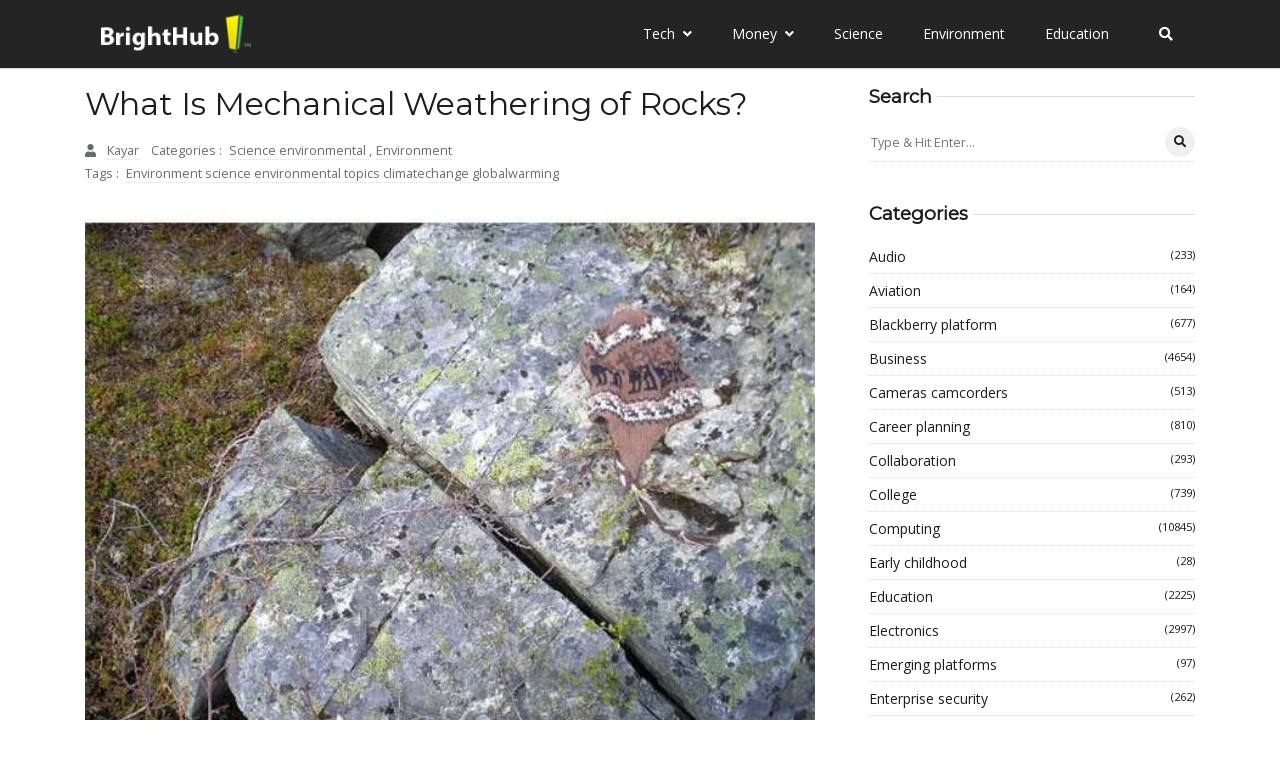

--- FILE ---
content_type: text/javascript
request_url: https://www.brighthub.com/humix/inline_embed
body_size: 7237
content:
var ezS = document.createElement("link");ezS.rel="stylesheet";ezS.type="text/css";ezS.href="//go.ezodn.com/ezvideo/ezvideojscss.css?cb=185";document.head.appendChild(ezS);
var ezS = document.createElement("link");ezS.rel="stylesheet";ezS.type="text/css";ezS.href="//go.ezodn.com/ezvideo/ezvideocustomcss.css?cb=415465-0-185";document.head.appendChild(ezS);
window.ezVideo = {"appendFloatAfterAd":false,"language":"en","titleString":"","titleOption":"","autoEnableCaptions":false}
var ezS = document.createElement("script");ezS.src="//vjs.zencdn.net/vttjs/0.14.1/vtt.min.js";document.head.appendChild(ezS);
(function(){
		const frag = document.createRange().createContextualFragment('\u003Cscript type\u003D\"application/ld+json\"\u003E\u000A{\u000A  \"@context\": \"https://schema.org\",\u000A  \"@type\": \"VideoObject\",\u000A  \"potentialAction\": {\u000A    \"@type\": \"SeekToAction\",\u000A    \"target\": \"https://brighthub.com/openvideo/v/the-causes-of-smelly-feet-bacteria-and-sweaty-smelly-feet?t\u003D{seek_to_second_number}\",\u000A    \"startOffset-input\": \"required name\u003Dseek_to_second_number\"\u000A  },\u000A  \"name\": \"The Causes of Smelly Feet: Bacteria and Sweaty Smelly Feet\",\u000A  \"description\": \" The causes of smelly feet are the bacteria on your feet. They have a feeding frenzy when you sweat. Find out more about what causes foot odor and read about some smelly feet remedies.\",\u000A  \"thumbnailUrl\": \"https://video-meta.open.video/poster/stLlurKDlxdbrrDq/stLlurKDlxdbrrDq_upload_t1692137953-BfqOpt.jpg\",\u000A  \"uploadDate\": \"2023-03-27T03:01:14+00:00\",\u000A  \"duration\": \"PT0H2M41S\",\u000A  \"contentUrl\": \"https://streaming.open.video/contents/stLlurKDlxdbrrDq/1679886163/index.m3u8\",\u000A  \"embedUrl\": \"https://open.video/embed?contentId\u003Da2228083887b201c26bbffe9c2004ecb54a5126a1b1609f19c0fd5dc192ac730\",\u000A  \"url\": \"https://brighthub.com/openvideo/v/the-causes-of-smelly-feet-bacteria-and-sweaty-smelly-feet\"\u000A}\u000A\u003C/script\u003E');
		document.body.appendChild(frag);
	}());
(function() {
		let ezInstream = {"prebidBidders":[{"bidder":"amx","params":{"tagid":"ZXpvaWMuY29tLXJvbi12aWRlbw"},"ssid":"11290"},{"bidder":"criteo","params":{"networkId":7987,"pubid":"101496","video":{"playbackmethod":[2,6]}},"ssid":"10050"},{"bidder":"medianet","params":{"cid":"8CUBCB617","crid":"358025426"},"ssid":"11307"},{"bidder":"onetag","params":{"pubId":"62499636face9dc"},"ssid":"11291"},{"bidder":"openx","params":{"delDomain":"ezoic-d.openx.net","unit":"560605963"},"ssid":"10015"},{"bidder":"pubmatic","params":{"adSlot":"Ezoic_default_video","publisherId":"156983"},"ssid":"10061"},{"bidder":"rubicon","params":{"accountId":21150,"siteId":269072,"video":{"language":"en","size_id":201},"zoneId":3326304},"ssid":"10063"},{"bidder":"sharethrough","params":{"pkey":"VS3UMr0vpcy8VVHMnE84eAvj"},"ssid":"11309"},{"bidder":"smartadserver","params":{"formatId":117670,"networkId":4503,"pageId":1696160,"siteId":557984},"ssid":"11335"},{"bidder":"ttd","params":{"publisherId":"651551ace59d80bd9261d05cfed5bb84","supplySourceId":"ezoic"},"ssid":"11384"},{"bidder":"vidazoo","params":{"cId":"652646d136d29ed957788c6d","pId":"59ac17c192832d0011283fe3"},"ssid":"11372"},{"bidder":"yieldmo","params":{"placementId":"3159086761833865258"},"ssid":"11315"},{"bidder":"33across_i_s2s","params":{"productId":"instream","siteId":"bQuJay49ur74klrkHcnnVW"},"ssid":"11321"},{"bidder":"adyoulike_i_s2s","params":{"placement":"b74dd1bf884ad15f7dc6fca53449c2db"},"ssid":"11314"},{"bidder":"amx_i_s2s","params":{"tagid":"JreGFOmAO"},"ssid":"11290"},{"bidder":"cadent_aperture_mx_i_s2s","params":{"tagid":"178315"},"ssid":"11389"},{"bidder":"criteo_i_s2s","params":{"networkId":12274,"pubid":"104211","video":{"playbackmethod":[2,6]}},"ssid":"10050"},{"bidder":"gumgum_i_s2s","params":{"zone":"xw4fad9t"},"ssid":"10079"},{"bidder":"medianet_i_s2s","params":{"cid":"8CUPV1T76","crid":"578781359"},"ssid":"11307"},{"bidder":"onetag_i_s2s","params":{"pubId":"62499636face9dc"},"ssid":"11291"},{"bidder":"openx_i_s2s","params":{"delDomain":"ezoic-d.openx.net","unit":"559783386"},"ssid":"10015"},{"bidder":"pubmatic_i_s2s","params":{"adSlot":"Ezoic_default_video","publisherId":"156983"},"ssid":"10061"},{"bidder":"rubicon_i_s2s","params":{"accountId":21150,"siteId":421616,"video":{"language":"en","size_id":201},"zoneId":2495262},"ssid":"10063"},{"bidder":"sharethrough_i_s2s","params":{"pkey":"kgPoDCWJ3LoAt80X9hF5eRLi"},"ssid":"11309"},{"bidder":"smartadserver_i_s2s","params":{"formatId":117670,"networkId":4503,"pageId":1696160,"siteId":557984},"ssid":"11335"},{"bidder":"sonobi_i_s2s","params":{"TagID":"86985611032ca7924a34"},"ssid":"10048"},{"bidder":"sovrn_i_s2s","params":{"tagid":"1263646"},"ssid":"10017"},{"bidder":"triplelift_i_s2s","params":{"inventoryCode":"ezoic_RON_instream_PbS2S"},"ssid":"11296"},{"bidder":"unruly_i_s2s","params":{"siteId":235071},"ssid":"10097"},{"bidder":"vidazoo_i_s2s","params":{"cId":"68415a84f0bd2a2f4a824fae","pId":"59ac17c192832d0011283fe3"},"ssid":"11372"}],"apsSlot":{"slotID":"instream_desktop_na_Video","divID":"","slotName":"","mediaType":"video","sizes":[[400,300],[640,390],[390,640],[320,480],[480,320],[400,225],[640,360],[768,1024],[1024,768],[640,480]],"slotParams":{}},"allApsSlots":[{"Slot":{"slotID":"AccompanyingContent_640x360v_5-60seconds_Off_NoSkip","divID":"","slotName":"","mediaType":"video","sizes":[[400,300],[640,390],[390,640],[320,480],[480,320],[400,225],[640,360],[768,1024],[1024,768],[640,480]],"slotParams":{}},"Duration":60},{"Slot":{"slotID":"AccompanyingContent_640x360v_5-60seconds_Off_Skip","divID":"","slotName":"","mediaType":"video","sizes":[[400,300],[640,390],[390,640],[320,480],[480,320],[400,225],[640,360],[768,1024],[1024,768],[640,480]],"slotParams":{}},"Duration":60},{"Slot":{"slotID":"AccompanyingContent_640x360v_5-30seconds_Off_NoSkip","divID":"","slotName":"","mediaType":"video","sizes":[[400,300],[640,390],[390,640],[320,480],[480,320],[400,225],[640,360],[768,1024],[1024,768],[640,480]],"slotParams":{}},"Duration":30},{"Slot":{"slotID":"AccompanyingContent_640x360v_5-30seconds_Off_Skip","divID":"","slotName":"","mediaType":"video","sizes":[[400,300],[640,390],[390,640],[320,480],[480,320],[400,225],[640,360],[768,1024],[1024,768],[640,480]],"slotParams":{}},"Duration":30},{"Slot":{"slotID":"AccompanyingContent_640x360v_5-15seconds_Off_NoSkip","divID":"","slotName":"","mediaType":"video","sizes":[[400,300],[640,390],[390,640],[320,480],[480,320],[400,225],[640,360],[768,1024],[1024,768],[640,480]],"slotParams":{}},"Duration":15},{"Slot":{"slotID":"AccompanyingContent_640x360v_5-15seconds_Off_Skip","divID":"","slotName":"","mediaType":"video","sizes":[[400,300],[640,390],[390,640],[320,480],[480,320],[400,225],[640,360],[768,1024],[1024,768],[640,480]],"slotParams":{}},"Duration":15},{"Slot":{"slotID":"instream_desktop_na_Video","divID":"","slotName":"","mediaType":"video","sizes":[[400,300],[640,390],[390,640],[320,480],[480,320],[400,225],[640,360],[768,1024],[1024,768],[640,480]],"slotParams":{}},"Duration":30}],"genericInstream":false,"UnfilledCnt":0,"AllowPreviousBidToSetBidFloor":false,"PreferPrebidOverAmzn":false,"DoNotPassBidFloorToPreBid":false,"bidCacheThreshold":-1,"rampUp":true,"IsEzDfpAccount":true,"EnableVideoDeals":false,"monetizationApproval":{"DomainId":415465,"Domain":"brighthub.com","HumixChannelId":26686,"HasGoogleEntry":true,"HDMApproved":false,"MCMApproved":true},"SelectivelyIncrementUnfilledCount":false,"BlockBidderAfterBadAd":true,"useNewVideoStartingFloor":false,"addHBUnderFloor":false,"dvama":false,"dgeb":false,"vatc":{"at":"INSTREAM","fs":"UNIFORM","mpw":200,"itopf":false,"bcds":"r","bcdsds":"d","bcd":{"ad_type":"INSTREAM","data":{"domain_id":415465,"country":"US","form_factor":1,"impressions":1013,"share_ge7":0.501481,"bucket":"bid-rich","avg_depth":5.74926,"p75_depth":11,"share_ge5":0.536032,"share_ge9":0.470879},"is_domain":true,"loaded_at":"2026-01-20T03:37:05.575078891-08:00"}},"totalVideoDuration":0,"totalAdsPlaybackDuration":0};
		if (typeof __ezInstream !== "undefined" && __ezInstream.breaks) {
			__ezInstream.breaks = __ezInstream.breaks.concat(ezInstream.breaks);
		} else {
			window.__ezInstream = ezInstream;
		}
	})();
var EmbedExclusionEvaluated = 'exempt'; var EzoicMagicPlayerExclusionSelectors = ["nav","blockquote","table","#ez-toc-container","#ez-cookie-dialog",".entry-summary",".excerpt",".humix-off","#toc-container",".entry-actions",".ez-video-wrap"];var EzoicMagicPlayerInclusionSelectors = [];var EzoicPreferredLocation = '1';

			window.humixFirstVideoLoaded = true
			window.dispatchEvent(new CustomEvent('humixFirstVideoLoaded'));
		
window.ezVideoIframe=false;window.renderEzoicVideoContentCBs=window.renderEzoicVideoContentCBs||[];window.renderEzoicVideoContentCBs.push(function(){let videoObjects=[{"PlayerId":"ez-4999","VideoContentId":"a2228083887b201c26bbffe9c2004ecb54a5126a1b1609f19c0fd5dc192ac730","VideoPlaylistSelectionId":0,"VideoPlaylistId":1,"VideoTitle":"The Causes of Smelly Feet: Bacteria and Sweaty Smelly Feet","VideoDescription":" The causes of smelly feet are the bacteria on your feet. They have a feeding frenzy when you sweat. Find out more about what causes foot odor and read about some smelly feet remedies.","VideoChapters":{"Chapters":null,"StartTimes":null,"EndTimes":null},"VideoLinksSrc":"","VideoSrcURL":"https://streaming.open.video/contents/stLlurKDlxdbrrDq/1679886163/index.m3u8","VideoDurationMs":160994,"DeviceTypeFlag":14,"FloatFlag":14,"FloatPosition":1,"IsAutoPlay":true,"IsLoop":false,"IsLiveStreaming":false,"OutstreamEnabled":false,"ShouldConsiderDocVisibility":true,"ShouldPauseAds":true,"AdUnit":"","ImpressionId":0,"VideoStartTime":0,"IsStartTimeEnabled":0,"IsKeyMoment":false,"PublisherVideoContentShare":{"DomainIdOwner":415465,"DomainIdShare":415465,"DomainIdHost":415465,"VideoContentId":"a2228083887b201c26bbffe9c2004ecb54a5126a1b1609f19c0fd5dc192ac730","LoadError":"[MagicPlayerPlaylist:0]","IsEzoicOwnedVideo":false,"IsGenericInstream":false,"IsOutstream":false,"IsGPTOutstream":false},"VideoUploadSource":"video-production","IsVertical":false,"IsPreferred":false,"ShowControls":false,"IsSharedEmbed":false,"ShortenId":"4qrIYisH4df","Preview":false,"PlaylistHumixId":"","VideoSelection":10,"MagicPlaceholderType":1,"MagicHTML":"\u003cdiv id=ez-video-wrap-ez-4998 class=ez-video-wrap style=\"align-self: stretch;\"\u003e\u003cdiv class=\"ez-video-center ez-playlist-vertical\"\u003e\u003cdiv class=\"ez-video-content-wrap ez-playlist-vertical ez-rounded-border\"\u003e\u003cdiv id=ez-video-wrap-ez-4999 class=\"ez-video-wrap ez-video-magic\" style=\"align-self: stretch;\"\u003e\u003cdiv class=ez-video-magic-row\u003e\u003col class=\"ez-video-magic-list ez-playlist-vertical\"\u003e\u003cli class=\"ez-video-magic-item ez-video-magic-autoplayer\"\u003e\u003cdiv id=floating-placeholder-ez-4999 class=floating-placeholder style=\"display: none;\"\u003e\u003cdiv id=floating-placeholder-sizer-ez-4999 class=floating-placeholder-sizer\u003e\u003cpicture class=\"video-js vjs-playlist-thumbnail\"\u003e\u003cimg id=floating-placeholder-thumbnail alt loading=lazy nopin=nopin\u003e\u003c/picture\u003e\u003c/div\u003e\u003c/div\u003e\u003cdiv id=ez-video-container-ez-4999 class=\"ez-video-container ez-video-magic-redesign ez-responsive ez-float-right\" style=\"flex-wrap: wrap;\"\u003e\u003cdiv class=ez-video-ez-stuck-bar id=ez-video-ez-stuck-bar-ez-4999\u003e\u003cdiv class=\"ez-video-ez-stuck-close ez-simple-close\" id=ez-video-ez-stuck-close-ez-4999 style=\"font-size: 16px !important; text-shadow: none !important; color: #000 !important; font-family: system-ui !important; background-color: rgba(255,255,255,0.5) !important; border-radius: 50% !important; text-align: center !important;\"\u003ex\u003c/div\u003e\u003c/div\u003e\u003cvideo id=ez-video-ez-4999 class=\"video-js ez-vid-placeholder\" controls preload=metadata\u003e\u003cp class=vjs-no-js\u003ePlease enable JavaScript\u003c/p\u003e\u003c/video\u003e\u003cdiv class=ez-vid-preview id=ez-vid-preview-ez-4999\u003e\u003c/div\u003e\u003cdiv id=lds-ring-ez-4999 class=lds-ring\u003e\u003cdiv\u003e\u003c/div\u003e\u003cdiv\u003e\u003c/div\u003e\u003cdiv\u003e\u003c/div\u003e\u003cdiv\u003e\u003c/div\u003e\u003c/div\u003e\u003c/div\u003e\u003cli class=\"ez-video-magic-item ez-video-magic-playlist\"\u003e\u003cdiv id=ez-video-playlist-ez-4998 class=vjs-playlist\u003e\u003c/div\u003e\u003c/ol\u003e\u003c/div\u003e\u003c/div\u003e\u003cdiv id=floating-placeholder-ez-4998 class=floating-placeholder style=\"display: none;\"\u003e\u003cdiv id=floating-placeholder-sizer-ez-4998 class=floating-placeholder-sizer\u003e\u003cpicture class=\"video-js vjs-playlist-thumbnail\"\u003e\u003cimg id=floating-placeholder-thumbnail alt loading=lazy nopin=nopin\u003e\u003c/picture\u003e\u003c/div\u003e\u003c/div\u003e\u003cdiv id=ez-video-container-ez-4998 class=\"ez-video-container ez-video-magic-redesign ez-responsive ez-float-right\" style=\"flex-wrap: wrap; width: 640px;transition: width 0.25s ease 0s;\"\u003e\u003cdiv class=ez-video-ez-stuck-bar id=ez-video-ez-stuck-bar-ez-4998\u003e\u003cdiv class=\"ez-video-ez-stuck-close ez-simple-close\" id=ez-video-ez-stuck-close-ez-4998 style=\"font-size: 16px !important; text-shadow: none !important; color: #000 !important; font-family: system-ui !important; background-color: rgba(255,255,255,0.5) !important; border-radius: 50% !important; text-align: center !important;\"\u003ex\u003c/div\u003e\u003c/div\u003e\u003cvideo id=ez-video-ez-4998 class=\"video-js ez-vid-placeholder vjs-16-9\" controls preload=metadata\u003e\u003cp class=vjs-no-js\u003ePlease enable JavaScript\u003c/p\u003e\u003c/video\u003e\u003cdiv class=keymoment-container id=keymoment-play style=\"display: none;\"\u003e\u003cspan id=play-button-container class=play-button-container-active\u003e\u003cspan class=\"keymoment-play-btn play-button-before\"\u003e\u003c/span\u003e\u003cspan class=\"keymoment-play-btn play-button-after\"\u003e\u003c/span\u003e\u003c/span\u003e\u003c/div\u003e\u003cdiv class=\"keymoment-container rewind\" id=keymoment-rewind style=\"display: none;\"\u003e\u003cdiv id=keymoment-rewind-box class=rotate\u003e\u003cspan class=\"keymoment-arrow arrow-two double-arrow-icon\"\u003e\u003c/span\u003e\u003cspan class=\"keymoment-arrow arrow-one double-arrow-icon\"\u003e\u003c/span\u003e\u003c/div\u003e\u003c/div\u003e\u003cdiv class=\"keymoment-container forward\" id=keymoment-forward style=\"display: none;\"\u003e\u003cdiv id=keymoment-forward-box\u003e\u003cspan class=\"keymoment-arrow arrow-two double-arrow-icon\"\u003e\u003c/span\u003e\u003cspan class=\"keymoment-arrow arrow-one double-arrow-icon\"\u003e\u003c/span\u003e\u003c/div\u003e\u003c/div\u003e\u003cdiv id=vignette-overlay\u003e\u003c/div\u003e\u003cdiv id=vignette-top-card class=vignette-top-card\u003e\u003cdiv class=vignette-top-channel\u003e\u003ca class=top-channel-logo target=_blank role=link aria-label=\"channel logo\" style='background-image: url(\"https://video-meta.humix.com/logo/26686/default_channel_img.png\");'\u003e\u003c/a\u003e\u003c/div\u003e\u003cdiv class=\"vignette-top-title top-enable-channel-logo\"\u003e\u003cdiv class=\"vignette-top-title-text vignette-magic-player\"\u003e\u003ca class=vignette-top-title-link id=vignette-top-title-link-ez-4998 target=_blank tabindex=0 href=https://brighthub.com/openvideo/v/the-causes-of-smelly-feet-bacteria-and-sweaty-smelly-feet\u003eThe Causes of Smelly Feet: Bacteria and Sweaty Smelly Feet\u003c/a\u003e\u003c/div\u003e\u003c/div\u003e\u003cdiv class=vignette-top-share\u003e\u003cbutton class=vignette-top-button type=button title=share id=vignette-top-button\u003e\u003cdiv class=top-button-icon\u003e\u003csvg height=\"100%\" version=\"1.1\" viewBox=\"0 0 36 36\" width=\"100%\"\u003e\n                                        \u003cuse class=\"svg-shadow\" xlink:href=\"#share-icon\"\u003e\u003c/use\u003e\n                                        \u003cpath class=\"svg-fill\" d=\"m 20.20,14.19 0,-4.45 7.79,7.79 -7.79,7.79 0,-4.56 C 16.27,20.69 12.10,21.81 9.34,24.76 8.80,25.13 7.60,27.29 8.12,25.65 9.08,21.32 11.80,17.18 15.98,15.38 c 1.33,-0.60 2.76,-0.98 4.21,-1.19 z\" id=\"share-icon\"\u003e\u003c/path\u003e\n                                    \u003c/svg\u003e\u003c/div\u003e\u003c/button\u003e\u003c/div\u003e\u003c/div\u003e\u003ca id=watch-on-link-ez-4998 class=watch-on-link aria-label=\"Watch on Open.Video\" target=_blank href=https://brighthub.com/openvideo/v/the-causes-of-smelly-feet-bacteria-and-sweaty-smelly-feet\u003e\u003cdiv class=watch-on-link-content aria-hidden=true\u003e\u003cdiv class=watch-on-link-text\u003eWatch on\u003c/div\u003e\u003cimg style=\"height: 1rem;\" src=https://assets.open.video/open-video-white-logo.png alt=\"Video channel logo\" class=img-fluid\u003e\u003c/div\u003e\u003c/a\u003e\u003cdiv class=ez-vid-preview id=ez-vid-preview-ez-4998\u003e\u003c/div\u003e\u003cdiv id=lds-ring-ez-4998 class=lds-ring\u003e\u003cdiv\u003e\u003c/div\u003e\u003cdiv\u003e\u003c/div\u003e\u003cdiv\u003e\u003c/div\u003e\u003cdiv\u003e\u003c/div\u003e\u003c/div\u003e\u003cdiv id=ez-video-links-ez-4998 style=position:absolute;\u003e\u003c/div\u003e\u003c/div\u003e\u003c/div\u003e\u003cdiv id=ez-lower-title-link-ez-4998 class=lower-title-link\u003e\u003ca href=https://brighthub.com/openvideo/v/the-causes-of-smelly-feet-bacteria-and-sweaty-smelly-feet target=_blank\u003eThe Causes of Smelly Feet: Bacteria and Sweaty Smelly Feet\u003c/a\u003e\u003c/div\u003e\u003c/div\u003e\u003c/div\u003e","PreferredVideoType":0,"DisableWatchOnLink":false,"DisableVignette":false,"DisableTitleLink":false,"VideoPlaylist":{"VideoPlaylistId":1,"FirstVideoSelectionId":0,"FirstVideoIndex":0,"Name":"Universal Player","IsLooping":1,"IsShuffled":0,"Autoskip":0,"Videos":[{"PublisherVideoId":326269,"PublisherId":264588,"VideoContentId":"a2228083887b201c26bbffe9c2004ecb54a5126a1b1609f19c0fd5dc192ac730","DomainId":415465,"Title":"The Causes of Smelly Feet: Bacteria and Sweaty Smelly Feet","Description":" The causes of smelly feet are the bacteria on your feet. They have a feeding frenzy when you sweat. Find out more about what causes foot odor and read about some smelly feet remedies.","VideoChapters":{"Chapters":null,"StartTimes":null,"EndTimes":null},"Privacy":"public","CreatedDate":"2023-03-27 03:01:14","ModifiedDate":"2023-03-27 03:03:06","PreviewImage":"https://video-meta.open.video/poster/stLlurKDlxdbrrDq/stLlurKDlxdbrrDq_upload_t1692137953-BfqOpt.jpg","RestrictByReferer":false,"ImpressionId":0,"VideoDurationMs":160994,"StreamingURL":"https://streaming.open.video/contents/stLlurKDlxdbrrDq/1679886163/index.m3u8","PublisherVideoContentShare":{"DomainIdOwner":415465,"DomainIdShare":415465,"DomainIdHost":415465,"VideoContentId":"a2228083887b201c26bbffe9c2004ecb54a5126a1b1609f19c0fd5dc192ac730","IsEzoicOwnedVideo":false,"IsGenericInstream":false,"IsOutstream":false,"IsGPTOutstream":false},"ExternalId":"","IABCategoryName":"","IABCategoryIds":"","NLBCategoryIds":"","IsUploaded":false,"IsProcessed":false,"IsContentShareable":true,"UploadSource":"video-production","IsPreferred":false,"Category":"","IsRotate":false,"ShortenId":"4qrIYisH4df","PreferredVideoType":0,"HumixChannelId":26686,"IsHumixChannelActive":true,"VideoAutoMatchType":0,"ShareBaseUrl":"//www.brighthub.com/openvideo/","CanonicalLink":"https://brighthub.com/openvideo/v/the-causes-of-smelly-feet-bacteria-and-sweaty-smelly-feet","OpenVideoHostedLink":"https://open.video/@brighthub_com/v/the-causes-of-smelly-feet-bacteria-and-sweaty-smelly-feet","ChannelSlug":"brighthub_com","Language":"en","Keywords":"","HasMultiplePosterResolutions":true,"ResizedPosterVersion":0,"ChannelLogo":"logo/26686/default_channel_img.png","OwnerIntegrationType":"ns","IsChannelWPHosted":false,"HideReportVideoButton":false,"VideoPlaylistSelectionId":0,"VideoLinksSrc":"","VideoStartTime":0,"IsStartTimeEnabled":0,"AdUnit":"brighthub_com-video-1","VideoPlaylistId":1,"InitialIndex":0},{"PublisherVideoId":451347,"PublisherId":264588,"VideoContentId":"DPDBBjZGycf","DomainId":415465,"Title":"Troubleshooting Dell Desktop Overheating Problems","Description":" Dell desktop computers often overheat for a variety of reasons. Diagnosing the temperature problem in your Dell PC can be difficult. First, we take a look at how to diagnose and monitor the overheating computer problem before examining the heatsink as the likely culprit. Learn how to diagnose and troubleshoot an overheating Dell desktop computer.","VideoChapters":{"Chapters":null,"StartTimes":null,"EndTimes":null},"Privacy":"public","CreatedDate":"2023-06-30 00:21:08","ModifiedDate":"2023-06-30 00:23:56","PreviewImage":"https://video-meta.open.video/poster/vfVsBPbUExlSTAls/vfVsBPbUExlSTAls_upload_t1692171607-VqHHTo.jpg","RestrictByReferer":false,"ImpressionId":0,"VideoDurationMs":399966,"StreamingURL":"https://streaming.open.video/contents/vfVsBPbUExlSTAls/1688084619/index.m3u8","PublisherVideoContentShare":{"DomainIdOwner":415465,"DomainIdShare":415465,"DomainIdHost":415465,"VideoContentId":"DPDBBjZGycf","IsEzoicOwnedVideo":false,"IsGenericInstream":false,"IsOutstream":false,"IsGPTOutstream":false},"ExternalId":"","IABCategoryName":"","IABCategoryIds":"","NLBCategoryIds":"","IsUploaded":false,"IsProcessed":false,"IsContentShareable":true,"UploadSource":"video-production","IsPreferred":false,"Category":"","IsRotate":false,"ShortenId":"DPDBBjZGycf","PreferredVideoType":0,"HumixChannelId":26686,"IsHumixChannelActive":true,"VideoAutoMatchType":0,"ShareBaseUrl":"//www.brighthub.com/openvideo/","CanonicalLink":"https://brighthub.com/openvideo/v/troubleshooting-dell-desktop-overheating-problems","OpenVideoHostedLink":"https://open.video/@brighthub_com/v/troubleshooting-dell-desktop-overheating-problems","ChannelSlug":"brighthub_com","Language":"en","Keywords":"","HasMultiplePosterResolutions":true,"ResizedPosterVersion":0,"ChannelLogo":"logo/26686/default_channel_img.png","OwnerIntegrationType":"ns","IsChannelWPHosted":false,"HideReportVideoButton":false,"VideoPlaylistSelectionId":0,"VideoLinksSrc":"","VideoStartTime":0,"IsStartTimeEnabled":0,"AdUnit":"brighthub_com-video-1","VideoPlaylistId":1,"InitialIndex":1},{"PublisherVideoId":265335,"PublisherId":264588,"VideoContentId":"222ffdb4b43512b88c1a8be78096b039437d021225bbbe0c716060fc93aac5fe","DomainId":415465,"Title":"How Are Rocks and Minerals Different: Get the Facts","Description":" Rocks and minerals are unique in their own light, but how are they different? Is it their structure that sets them apart or maybe their contents? We will look at some interesting facts about rocks and minerals which include the origin of the word emerald, a rock that was used as eyeshadow by the ancient egyptians, and we will discover diamonds, the hardest substance known to man. Finally, we will explore the many uses of rocks and minerals and how valuable they are in our society.","VideoChapters":{"Chapters":null,"StartTimes":null,"EndTimes":null},"Privacy":"public","CreatedDate":"2023-02-01 19:15:02","ModifiedDate":"2023-02-01 19:16:44","PreviewImage":"https://video-meta.open.video/poster/TQotMNWNvekqrAIp/TQotMNWNvekqrAIp_upload_t1692075264-gaQLMn.jpg","RestrictByReferer":false,"ImpressionId":0,"VideoDurationMs":320386,"StreamingURL":"https://streaming.open.video/contents/TQotMNWNvekqrAIp/1684917834/index.m3u8","PublisherVideoContentShare":{"DomainIdOwner":415465,"DomainIdShare":415465,"DomainIdHost":415465,"VideoContentId":"222ffdb4b43512b88c1a8be78096b039437d021225bbbe0c716060fc93aac5fe","IsEzoicOwnedVideo":false,"IsGenericInstream":false,"IsOutstream":false,"IsGPTOutstream":false},"ExternalId":"","IABCategoryName":"Science","IABCategoryIds":"464","NLBCategoryIds":"509","IsUploaded":false,"IsProcessed":false,"IsContentShareable":true,"UploadSource":"video-production","IsPreferred":false,"Category":"","IsRotate":false,"ShortenId":"zjqJsiBG5cf","PreferredVideoType":0,"HumixChannelId":26686,"IsHumixChannelActive":true,"VideoAutoMatchType":0,"ShareBaseUrl":"//www.brighthub.com/openvideo/","CanonicalLink":"https://brighthub.com/openvideo/v/how-are-rocks-and-minerals-different-get-the-facts","OpenVideoHostedLink":"https://open.video/@brighthub_com/v/how-are-rocks-and-minerals-different-get-the-facts","ChannelSlug":"brighthub_com","Language":"en","Keywords":"","HasMultiplePosterResolutions":true,"ResizedPosterVersion":1,"ChannelLogo":"logo/26686/default_channel_img.png","OwnerIntegrationType":"ns","IsChannelWPHosted":false,"HideReportVideoButton":false,"VideoPlaylistSelectionId":0,"VideoLinksSrc":"","VideoStartTime":0,"IsStartTimeEnabled":0,"AdUnit":"brighthub_com-video-1","VideoPlaylistId":1,"InitialIndex":2},{"PublisherVideoId":323496,"PublisherId":264588,"VideoContentId":"4cf786fb8361cd0d728f38cda0c2e52ae9d533d08a359816008885b4dd205dcf","DomainId":415465,"Title":"What is Desktop Publishing? Understanding Desktop Publishing","Description":" What is desktop publishing? What led to the concept of desktop publishing? This article gives a detailed explanation of desktop publishing and its origin.","VideoChapters":{"Chapters":null,"StartTimes":null,"EndTimes":null},"Privacy":"public","CreatedDate":"2023-03-25 06:40:50","ModifiedDate":"2023-03-25 06:43:01","PreviewImage":"https://video-meta.open.video/poster/qjnIvMTJIvsignSO/qjnIvMTJIvsignSO_upload_t1692135455-pebXSK.jpg","RestrictByReferer":false,"ImpressionId":0,"VideoDurationMs":239405,"StreamingURL":"https://streaming.open.video/contents/qjnIvMTJIvsignSO/1679726557/index.m3u8","PublisherVideoContentShare":{"DomainIdOwner":415465,"DomainIdShare":415465,"DomainIdHost":415465,"VideoContentId":"4cf786fb8361cd0d728f38cda0c2e52ae9d533d08a359816008885b4dd205dcf","IsEzoicOwnedVideo":false,"IsGenericInstream":false,"IsOutstream":false,"IsGPTOutstream":false},"ExternalId":"","IABCategoryName":"","IABCategoryIds":"","NLBCategoryIds":"","IsUploaded":false,"IsProcessed":false,"IsContentShareable":true,"UploadSource":"video-production","IsPreferred":false,"Category":"","IsRotate":false,"ShortenId":"zPrIZjZq4Zf","PreferredVideoType":0,"HumixChannelId":26686,"IsHumixChannelActive":true,"VideoAutoMatchType":0,"ShareBaseUrl":"//www.brighthub.com/openvideo/","CanonicalLink":"https://brighthub.com/openvideo/v/what-is-desktop-publishing-understanding-desktop-publishing","OpenVideoHostedLink":"https://open.video/@brighthub_com/v/what-is-desktop-publishing-understanding-desktop-publishing","ChannelSlug":"brighthub_com","Language":"en","Keywords":"","HasMultiplePosterResolutions":true,"ResizedPosterVersion":0,"ChannelLogo":"logo/26686/default_channel_img.png","OwnerIntegrationType":"ns","IsChannelWPHosted":false,"HideReportVideoButton":false,"VideoPlaylistSelectionId":0,"VideoLinksSrc":"","VideoStartTime":0,"IsStartTimeEnabled":0,"AdUnit":"brighthub_com-video-1","VideoPlaylistId":1,"InitialIndex":3},{"PublisherVideoId":442202,"PublisherId":264588,"VideoContentId":"4iuRtPs5WAf","DomainId":415465,"Title":"The Future of Memory: More Memory, Smaller Size, Cheaper Costs","Description":" Memory is a critical technology for computers, and the advancements and developments for the future are promising. The current trend of higher memory density at smaller sizes at cheaper prices, as according to Moore\u0026#39;s Law, is set to continue on for a long time with no glass ceiling in sight. This applies to flash drives, hard drives, RAM, almost every type of memory and storage.","VideoChapters":{"Chapters":null,"StartTimes":null,"EndTimes":null},"Privacy":"public","CreatedDate":"2023-06-22 00:01:00","ModifiedDate":"2023-06-22 00:03:20","PreviewImage":"https://video-meta.open.video/poster/UlMAjDggGhkUzrBQ/UlMAjDggGhkUzrBQ_upload_t1692170672-TAFKtH.jpg","RestrictByReferer":false,"ImpressionId":0,"VideoDurationMs":390289,"StreamingURL":"https://streaming.open.video/contents/UlMAjDggGhkUzrBQ/1687392178/index.m3u8","PublisherVideoContentShare":{"DomainIdOwner":415465,"DomainIdShare":415465,"DomainIdHost":415465,"VideoContentId":"4iuRtPs5WAf","IsEzoicOwnedVideo":false,"IsGenericInstream":false,"IsOutstream":false,"IsGPTOutstream":false},"ExternalId":"","IABCategoryName":"","IABCategoryIds":"","NLBCategoryIds":"","IsUploaded":false,"IsProcessed":false,"IsContentShareable":true,"UploadSource":"video-production","IsPreferred":false,"Category":"","IsRotate":false,"ShortenId":"4iuRtPs5WAf","PreferredVideoType":0,"HumixChannelId":26686,"IsHumixChannelActive":true,"VideoAutoMatchType":0,"ShareBaseUrl":"//www.brighthub.com/openvideo/","CanonicalLink":"https://brighthub.com/openvideo/v/the-future-of-memory-more-memory-smaller-size-cheaper-costs","OpenVideoHostedLink":"https://open.video/@brighthub_com/v/the-future-of-memory-more-memory-smaller-size-cheaper-costs","ChannelSlug":"brighthub_com","Language":"en","Keywords":"","HasMultiplePosterResolutions":true,"ResizedPosterVersion":0,"ChannelLogo":"logo/26686/default_channel_img.png","OwnerIntegrationType":"ns","IsChannelWPHosted":false,"HideReportVideoButton":false,"VideoPlaylistSelectionId":0,"VideoLinksSrc":"","VideoStartTime":0,"IsStartTimeEnabled":0,"AdUnit":"brighthub_com-video-1","VideoPlaylistId":1,"InitialIndex":4}],"IsVerticalPlaylist":false,"HumixId":""},"VideoRankingConfigId":38,"CollectionId":1924,"ScoreGroupId":1,"VideoAutoMatchType":1,"HumixChannelId":26686,"HasNextVideo":false,"NextVideoURL":"","ShareBaseUrl":"//www.brighthub.com/openvideo/","CanonicalLink":"https://brighthub.com/openvideo/v/the-causes-of-smelly-feet-bacteria-and-sweaty-smelly-feet","OpenVideoHostedLink":"","ChannelSlug":"","ChannelLogo":"logo/26686/default_channel_img.png","PlayerLogoUrl":"","PlayerBrandingText":"","IsChannelWPHosted":false,"IsHumixApp":false,"IsMagicPlayer":true,"IsVerticalPlaylist":true,"SkipNVideosFromAutoplay":0,"Language":"en","HasMultiplePosterResolutions":true,"ResizedPosterVersion":0,"IsNoFollow":false,"VideoEndScreen":{"VideoEndScreenId":0,"VideoContentId":"","StartTime":0,"EndTime":0,"Elements":null},"ShouldFullscreenOnPlay":false,"StartWithMaxQuality":false,"RespectParentDimensions":false,"ContainerFitPlayer":false,"EmbedContainerType":0,"VideoPlaceholderId":4999,"URL":"","Width":0,"MaxWidth":"","Height":0,"PreviewURL":"https://video-meta.open.video/poster/stLlurKDlxdbrrDq/stLlurKDlxdbrrDq_upload_t1692137953-BfqOpt.jpg","VideoDisplayType":0,"MatchOption":0,"PlaceholderSelectionId":0,"HashValue":"","IsFloating":true,"AdsEnabled":0,"IsAutoSelect":true,"Keyword":"","VideoMatchScore":111,"VideoPlaceholderHash":"","IsAIPlaceholder":true,"AutoInsertImpressionID":"","ExternalId":"","InsertMethod":"js","Video":{"PublisherVideoId":326269,"PublisherId":264588,"VideoContentId":"a2228083887b201c26bbffe9c2004ecb54a5126a1b1609f19c0fd5dc192ac730","DomainId":415465,"Title":"The Causes of Smelly Feet: Bacteria and Sweaty Smelly Feet","Description":" The causes of smelly feet are the bacteria on your feet. They have a feeding frenzy when you sweat. Find out more about what causes foot odor and read about some smelly feet remedies.","VideoChapters":{"Chapters":null,"StartTimes":null,"EndTimes":null},"VideoLinksSrc":"","Privacy":"public","CreatedDate":"2023-03-27 03:01:14","ModifiedDate":"2023-03-27 03:03:06","PreviewImage":"https://video-meta.open.video/poster/stLlurKDlxdbrrDq/stLlurKDlxdbrrDq_upload_t1692137953-BfqOpt.jpg","RestrictByReferer":false,"ImpressionId":0,"VideoDurationMs":160994,"StreamingURL":"https://streaming.open.video/contents/stLlurKDlxdbrrDq/1679886163/index.m3u8","PublisherVideoContentShare":{"DomainIdOwner":415465,"DomainIdShare":415465,"DomainIdHost":415465,"VideoContentId":"a2228083887b201c26bbffe9c2004ecb54a5126a1b1609f19c0fd5dc192ac730","IsEzoicOwnedVideo":false,"IsGenericInstream":false,"IsOutstream":false,"IsGPTOutstream":false},"ExternalId":"","IABCategoryName":"","IABCategoryIds":"","NLBCategoryIds":"","IsUploaded":false,"IsProcessed":false,"IsContentShareable":true,"UploadSource":"video-production","IsPreferred":false,"Category":"","IsRotate":false,"ShortenId":"4qrIYisH4df","PreferredVideoType":0,"HumixChannelId":26686,"IsHumixChannelActive":true,"VideoAutoMatchType":1,"ShareBaseUrl":"//www.brighthub.com/openvideo/","CanonicalLink":"https://brighthub.com/openvideo/v/the-causes-of-smelly-feet-bacteria-and-sweaty-smelly-feet","OpenVideoHostedLink":"https://open.video/@brighthub_com/v/the-causes-of-smelly-feet-bacteria-and-sweaty-smelly-feet","ChannelSlug":"brighthub_com","Language":"en","Keywords":"","HasMultiplePosterResolutions":true,"ResizedPosterVersion":0,"ChannelLogo":"logo/26686/default_channel_img.png","OwnerIntegrationType":"ns","IsChannelWPHosted":false,"HideReportVideoButton":false}},{"PlayerId":"ez-4998","VideoContentId":"a2228083887b201c26bbffe9c2004ecb54a5126a1b1609f19c0fd5dc192ac730","VideoPlaylistSelectionId":0,"VideoPlaylistId":1,"VideoTitle":"The Causes of Smelly Feet: Bacteria and Sweaty Smelly Feet","VideoDescription":" The causes of smelly feet are the bacteria on your feet. They have a feeding frenzy when you sweat. Find out more about what causes foot odor and read about some smelly feet remedies.","VideoChapters":{"Chapters":null,"StartTimes":null,"EndTimes":null},"VideoLinksSrc":"","VideoSrcURL":"https://streaming.open.video/contents/stLlurKDlxdbrrDq/1679886163/index.m3u8","VideoDurationMs":160994,"DeviceTypeFlag":14,"FloatFlag":14,"FloatPosition":0,"IsAutoPlay":false,"IsLoop":true,"IsLiveStreaming":false,"OutstreamEnabled":false,"ShouldConsiderDocVisibility":true,"ShouldPauseAds":true,"AdUnit":"","ImpressionId":0,"VideoStartTime":0,"IsStartTimeEnabled":0,"IsKeyMoment":false,"PublisherVideoContentShare":{"DomainIdOwner":415465,"DomainIdShare":415465,"DomainIdHost":415465,"VideoContentId":"a2228083887b201c26bbffe9c2004ecb54a5126a1b1609f19c0fd5dc192ac730","IsEzoicOwnedVideo":false,"IsGenericInstream":false,"IsOutstream":false,"IsGPTOutstream":false},"VideoUploadSource":"video-production","IsVertical":false,"IsPreferred":false,"ShowControls":false,"IsSharedEmbed":false,"ShortenId":"4qrIYisH4df","Preview":false,"PlaylistHumixId":"","VideoSelection":0,"MagicPlaceholderType":2,"MagicHTML":"","PreferredVideoType":0,"DisableWatchOnLink":false,"DisableVignette":false,"DisableTitleLink":false,"VideoPlaylist":{"VideoPlaylistId":1,"FirstVideoSelectionId":0,"FirstVideoIndex":0,"Name":"Universal Player","IsLooping":1,"IsShuffled":0,"Autoskip":0,"Videos":[{"PublisherVideoId":326269,"PublisherId":264588,"VideoContentId":"a2228083887b201c26bbffe9c2004ecb54a5126a1b1609f19c0fd5dc192ac730","DomainId":415465,"Title":"The Causes of Smelly Feet: Bacteria and Sweaty Smelly Feet","Description":" The causes of smelly feet are the bacteria on your feet. They have a feeding frenzy when you sweat. Find out more about what causes foot odor and read about some smelly feet remedies.","VideoChapters":{"Chapters":null,"StartTimes":null,"EndTimes":null},"Privacy":"public","CreatedDate":"2023-03-27 03:01:14","ModifiedDate":"2023-03-27 03:03:06","PreviewImage":"https://video-meta.open.video/poster/stLlurKDlxdbrrDq/stLlurKDlxdbrrDq_upload_t1692137953-BfqOpt.jpg","RestrictByReferer":false,"ImpressionId":0,"VideoDurationMs":160994,"StreamingURL":"https://streaming.open.video/contents/stLlurKDlxdbrrDq/1679886163/index.m3u8","PublisherVideoContentShare":{"DomainIdOwner":415465,"DomainIdShare":415465,"DomainIdHost":415465,"VideoContentId":"a2228083887b201c26bbffe9c2004ecb54a5126a1b1609f19c0fd5dc192ac730","LoadError":"[MagicPlayerPlaylist:0]","IsEzoicOwnedVideo":false,"IsGenericInstream":false,"IsOutstream":false,"IsGPTOutstream":false},"ExternalId":"","IABCategoryName":"","IABCategoryIds":"","NLBCategoryIds":"","IsUploaded":false,"IsProcessed":false,"IsContentShareable":true,"UploadSource":"video-production","IsPreferred":false,"Category":"","IsRotate":false,"ShortenId":"4qrIYisH4df","PreferredVideoType":0,"HumixChannelId":26686,"IsHumixChannelActive":true,"VideoAutoMatchType":1,"ShareBaseUrl":"//www.brighthub.com/openvideo/","CanonicalLink":"https://brighthub.com/openvideo/v/the-causes-of-smelly-feet-bacteria-and-sweaty-smelly-feet","OpenVideoHostedLink":"https://open.video/@brighthub_com/v/the-causes-of-smelly-feet-bacteria-and-sweaty-smelly-feet","ChannelSlug":"brighthub_com","Language":"en","Keywords":"","HasMultiplePosterResolutions":true,"ResizedPosterVersion":0,"ChannelLogo":"logo/26686/default_channel_img.png","OwnerIntegrationType":"ns","IsChannelWPHosted":false,"HideReportVideoButton":false,"VideoPlaylistSelectionId":0,"VideoLinksSrc":"","VideoStartTime":0,"IsStartTimeEnabled":0,"AdUnit":"","VideoPlaylistId":1,"InitialIndex":0},{"PublisherVideoId":451347,"PublisherId":264588,"VideoContentId":"DPDBBjZGycf","DomainId":415465,"Title":"Troubleshooting Dell Desktop Overheating Problems","Description":" Dell desktop computers often overheat for a variety of reasons. Diagnosing the temperature problem in your Dell PC can be difficult. First, we take a look at how to diagnose and monitor the overheating computer problem before examining the heatsink as the likely culprit. Learn how to diagnose and troubleshoot an overheating Dell desktop computer.","VideoChapters":{"Chapters":null,"StartTimes":null,"EndTimes":null},"Privacy":"public","CreatedDate":"2023-06-30 00:21:08","ModifiedDate":"2023-06-30 00:23:56","PreviewImage":"https://video-meta.open.video/poster/vfVsBPbUExlSTAls/vfVsBPbUExlSTAls_upload_t1692171607-VqHHTo.jpg","RestrictByReferer":false,"ImpressionId":0,"VideoDurationMs":399966,"StreamingURL":"https://streaming.open.video/contents/vfVsBPbUExlSTAls/1688084619/index.m3u8","PublisherVideoContentShare":{"DomainIdOwner":415465,"DomainIdShare":415465,"DomainIdHost":415465,"VideoContentId":"DPDBBjZGycf","LoadError":"[MagicPlayerPlaylist:1]","IsEzoicOwnedVideo":false,"IsGenericInstream":false,"IsOutstream":false,"IsGPTOutstream":false},"ExternalId":"","IABCategoryName":"","IABCategoryIds":"","NLBCategoryIds":"","IsUploaded":false,"IsProcessed":false,"IsContentShareable":true,"UploadSource":"video-production","IsPreferred":false,"Category":"","IsRotate":false,"ShortenId":"DPDBBjZGycf","PreferredVideoType":0,"HumixChannelId":26686,"IsHumixChannelActive":true,"VideoAutoMatchType":1,"ShareBaseUrl":"//www.brighthub.com/openvideo/","CanonicalLink":"https://brighthub.com/openvideo/v/troubleshooting-dell-desktop-overheating-problems","OpenVideoHostedLink":"https://open.video/@brighthub_com/v/troubleshooting-dell-desktop-overheating-problems","ChannelSlug":"brighthub_com","Language":"en","Keywords":"","HasMultiplePosterResolutions":true,"ResizedPosterVersion":0,"ChannelLogo":"logo/26686/default_channel_img.png","OwnerIntegrationType":"ns","IsChannelWPHosted":false,"HideReportVideoButton":false,"VideoPlaylistSelectionId":0,"VideoLinksSrc":"","VideoStartTime":0,"IsStartTimeEnabled":0,"AdUnit":"","VideoPlaylistId":1,"InitialIndex":1},{"PublisherVideoId":265335,"PublisherId":264588,"VideoContentId":"222ffdb4b43512b88c1a8be78096b039437d021225bbbe0c716060fc93aac5fe","DomainId":415465,"Title":"How Are Rocks and Minerals Different: Get the Facts","Description":" Rocks and minerals are unique in their own light, but how are they different? Is it their structure that sets them apart or maybe their contents? We will look at some interesting facts about rocks and minerals which include the origin of the word emerald, a rock that was used as eyeshadow by the ancient egyptians, and we will discover diamonds, the hardest substance known to man. Finally, we will explore the many uses of rocks and minerals and how valuable they are in our society.","VideoChapters":{"Chapters":null,"StartTimes":null,"EndTimes":null},"Privacy":"public","CreatedDate":"2023-02-01 19:15:02","ModifiedDate":"2023-02-01 19:16:44","PreviewImage":"https://video-meta.open.video/poster/TQotMNWNvekqrAIp/TQotMNWNvekqrAIp_upload_t1692075264-gaQLMn.jpg","RestrictByReferer":false,"ImpressionId":0,"VideoDurationMs":320386,"StreamingURL":"https://streaming.open.video/contents/TQotMNWNvekqrAIp/1684917834/index.m3u8","PublisherVideoContentShare":{"DomainIdOwner":415465,"DomainIdShare":415465,"DomainIdHost":415465,"VideoContentId":"222ffdb4b43512b88c1a8be78096b039437d021225bbbe0c716060fc93aac5fe","LoadError":"[MagicPlayerPlaylist:2]","IsEzoicOwnedVideo":false,"IsGenericInstream":false,"IsOutstream":false,"IsGPTOutstream":false},"ExternalId":"","IABCategoryName":"Science","IABCategoryIds":"464","NLBCategoryIds":"509","IsUploaded":false,"IsProcessed":false,"IsContentShareable":true,"UploadSource":"video-production","IsPreferred":false,"Category":"","IsRotate":false,"ShortenId":"zjqJsiBG5cf","PreferredVideoType":0,"HumixChannelId":26686,"IsHumixChannelActive":true,"VideoAutoMatchType":1,"ShareBaseUrl":"//www.brighthub.com/openvideo/","CanonicalLink":"https://brighthub.com/openvideo/v/how-are-rocks-and-minerals-different-get-the-facts","OpenVideoHostedLink":"https://open.video/@brighthub_com/v/how-are-rocks-and-minerals-different-get-the-facts","ChannelSlug":"brighthub_com","Language":"en","Keywords":"","HasMultiplePosterResolutions":true,"ResizedPosterVersion":1,"ChannelLogo":"logo/26686/default_channel_img.png","OwnerIntegrationType":"ns","IsChannelWPHosted":false,"HideReportVideoButton":false,"VideoPlaylistSelectionId":0,"VideoLinksSrc":"","VideoStartTime":0,"IsStartTimeEnabled":0,"AdUnit":"","VideoPlaylistId":1,"InitialIndex":2},{"PublisherVideoId":323496,"PublisherId":264588,"VideoContentId":"4cf786fb8361cd0d728f38cda0c2e52ae9d533d08a359816008885b4dd205dcf","DomainId":415465,"Title":"What is Desktop Publishing? Understanding Desktop Publishing","Description":" What is desktop publishing? What led to the concept of desktop publishing? This article gives a detailed explanation of desktop publishing and its origin.","VideoChapters":{"Chapters":null,"StartTimes":null,"EndTimes":null},"Privacy":"public","CreatedDate":"2023-03-25 06:40:50","ModifiedDate":"2023-03-25 06:43:01","PreviewImage":"https://video-meta.open.video/poster/qjnIvMTJIvsignSO/qjnIvMTJIvsignSO_upload_t1692135455-pebXSK.jpg","RestrictByReferer":false,"ImpressionId":0,"VideoDurationMs":239405,"StreamingURL":"https://streaming.open.video/contents/qjnIvMTJIvsignSO/1679726557/index.m3u8","PublisherVideoContentShare":{"DomainIdOwner":415465,"DomainIdShare":415465,"DomainIdHost":415465,"VideoContentId":"4cf786fb8361cd0d728f38cda0c2e52ae9d533d08a359816008885b4dd205dcf","LoadError":"[MagicPlayerPlaylist:3]","IsEzoicOwnedVideo":false,"IsGenericInstream":false,"IsOutstream":false,"IsGPTOutstream":false},"ExternalId":"","IABCategoryName":"","IABCategoryIds":"","NLBCategoryIds":"","IsUploaded":false,"IsProcessed":false,"IsContentShareable":true,"UploadSource":"video-production","IsPreferred":false,"Category":"","IsRotate":false,"ShortenId":"zPrIZjZq4Zf","PreferredVideoType":0,"HumixChannelId":26686,"IsHumixChannelActive":true,"VideoAutoMatchType":1,"ShareBaseUrl":"//www.brighthub.com/openvideo/","CanonicalLink":"https://brighthub.com/openvideo/v/what-is-desktop-publishing-understanding-desktop-publishing","OpenVideoHostedLink":"https://open.video/@brighthub_com/v/what-is-desktop-publishing-understanding-desktop-publishing","ChannelSlug":"brighthub_com","Language":"en","Keywords":"","HasMultiplePosterResolutions":true,"ResizedPosterVersion":0,"ChannelLogo":"logo/26686/default_channel_img.png","OwnerIntegrationType":"ns","IsChannelWPHosted":false,"HideReportVideoButton":false,"VideoPlaylistSelectionId":0,"VideoLinksSrc":"","VideoStartTime":0,"IsStartTimeEnabled":0,"AdUnit":"","VideoPlaylistId":1,"InitialIndex":3},{"PublisherVideoId":442202,"PublisherId":264588,"VideoContentId":"4iuRtPs5WAf","DomainId":415465,"Title":"The Future of Memory: More Memory, Smaller Size, Cheaper Costs","Description":" Memory is a critical technology for computers, and the advancements and developments for the future are promising. The current trend of higher memory density at smaller sizes at cheaper prices, as according to Moore\u0026#39;s Law, is set to continue on for a long time with no glass ceiling in sight. This applies to flash drives, hard drives, RAM, almost every type of memory and storage.","VideoChapters":{"Chapters":null,"StartTimes":null,"EndTimes":null},"Privacy":"public","CreatedDate":"2023-06-22 00:01:00","ModifiedDate":"2023-06-22 00:03:20","PreviewImage":"https://video-meta.open.video/poster/UlMAjDggGhkUzrBQ/UlMAjDggGhkUzrBQ_upload_t1692170672-TAFKtH.jpg","RestrictByReferer":false,"ImpressionId":0,"VideoDurationMs":390289,"StreamingURL":"https://streaming.open.video/contents/UlMAjDggGhkUzrBQ/1687392178/index.m3u8","PublisherVideoContentShare":{"DomainIdOwner":415465,"DomainIdShare":415465,"DomainIdHost":415465,"VideoContentId":"4iuRtPs5WAf","LoadError":"[MagicPlayerPlaylist:4]","IsEzoicOwnedVideo":false,"IsGenericInstream":false,"IsOutstream":false,"IsGPTOutstream":false},"ExternalId":"","IABCategoryName":"","IABCategoryIds":"","NLBCategoryIds":"","IsUploaded":false,"IsProcessed":false,"IsContentShareable":true,"UploadSource":"video-production","IsPreferred":false,"Category":"","IsRotate":false,"ShortenId":"4iuRtPs5WAf","PreferredVideoType":0,"HumixChannelId":26686,"IsHumixChannelActive":true,"VideoAutoMatchType":1,"ShareBaseUrl":"//www.brighthub.com/openvideo/","CanonicalLink":"https://brighthub.com/openvideo/v/the-future-of-memory-more-memory-smaller-size-cheaper-costs","OpenVideoHostedLink":"https://open.video/@brighthub_com/v/the-future-of-memory-more-memory-smaller-size-cheaper-costs","ChannelSlug":"brighthub_com","Language":"en","Keywords":"","HasMultiplePosterResolutions":true,"ResizedPosterVersion":0,"ChannelLogo":"logo/26686/default_channel_img.png","OwnerIntegrationType":"ns","IsChannelWPHosted":false,"HideReportVideoButton":false,"VideoPlaylistSelectionId":0,"VideoLinksSrc":"","VideoStartTime":0,"IsStartTimeEnabled":0,"AdUnit":"","VideoPlaylistId":1,"InitialIndex":4}],"IsVerticalPlaylist":false,"HumixId":""},"VideoRankingConfigId":38,"CollectionId":1924,"ScoreGroupId":1,"VideoAutoMatchType":1,"HumixChannelId":26686,"HasNextVideo":false,"NextVideoURL":"","ShareBaseUrl":"//www.brighthub.com/openvideo/","CanonicalLink":"https://brighthub.com/openvideo/v/the-causes-of-smelly-feet-bacteria-and-sweaty-smelly-feet","OpenVideoHostedLink":"","ChannelSlug":"","ChannelLogo":"logo/26686/default_channel_img.png","PlayerLogoUrl":"","PlayerBrandingText":"","IsChannelWPHosted":false,"IsHumixApp":false,"IsMagicPlayer":true,"IsVerticalPlaylist":true,"SkipNVideosFromAutoplay":0,"Language":"en","HasMultiplePosterResolutions":true,"ResizedPosterVersion":0,"IsNoFollow":false,"VideoEndScreen":{"VideoEndScreenId":0,"VideoContentId":"","StartTime":0,"EndTime":0,"Elements":null},"ShouldFullscreenOnPlay":false,"StartWithMaxQuality":false,"RespectParentDimensions":false,"ContainerFitPlayer":false,"EmbedContainerType":0,"VideoPlaceholderId":4998,"URL":"","Width":640,"MaxWidth":"","Height":360,"PreviewURL":"https://video-meta.open.video/poster/stLlurKDlxdbrrDq/stLlurKDlxdbrrDq_upload_t1692137953-BfqOpt.jpg","VideoDisplayType":0,"MatchOption":0,"PlaceholderSelectionId":0,"HashValue":"","IsFloating":false,"AdsEnabled":0,"IsAutoSelect":true,"Keyword":"","VideoMatchScore":111,"VideoPlaceholderHash":"","IsAIPlaceholder":false,"AutoInsertImpressionID":"","ExternalId":"","Video":{"PublisherVideoId":326269,"PublisherId":264588,"VideoContentId":"a2228083887b201c26bbffe9c2004ecb54a5126a1b1609f19c0fd5dc192ac730","DomainId":415465,"Title":"The Causes of Smelly Feet: Bacteria and Sweaty Smelly Feet","Description":" The causes of smelly feet are the bacteria on your feet. They have a feeding frenzy when you sweat. Find out more about what causes foot odor and read about some smelly feet remedies.","VideoChapters":{"Chapters":null,"StartTimes":null,"EndTimes":null},"VideoLinksSrc":"","Privacy":"public","CreatedDate":"2023-03-27 03:01:14","ModifiedDate":"2023-03-27 03:03:06","PreviewImage":"https://video-meta.open.video/poster/stLlurKDlxdbrrDq/stLlurKDlxdbrrDq_upload_t1692137953-BfqOpt.jpg","RestrictByReferer":false,"ImpressionId":0,"VideoDurationMs":160994,"StreamingURL":"https://streaming.open.video/contents/stLlurKDlxdbrrDq/1679886163/index.m3u8","PublisherVideoContentShare":{"DomainIdOwner":415465,"DomainIdShare":415465,"DomainIdHost":415465,"VideoContentId":"a2228083887b201c26bbffe9c2004ecb54a5126a1b1609f19c0fd5dc192ac730","IsEzoicOwnedVideo":false,"IsGenericInstream":false,"IsOutstream":false,"IsGPTOutstream":false},"ExternalId":"","IABCategoryName":"","IABCategoryIds":"","NLBCategoryIds":"","IsUploaded":false,"IsProcessed":false,"IsContentShareable":true,"UploadSource":"video-production","IsPreferred":false,"Category":"","IsRotate":false,"ShortenId":"4qrIYisH4df","PreferredVideoType":0,"HumixChannelId":26686,"IsHumixChannelActive":true,"VideoAutoMatchType":1,"ShareBaseUrl":"//www.brighthub.com/openvideo/","CanonicalLink":"https://brighthub.com/openvideo/v/the-causes-of-smelly-feet-bacteria-and-sweaty-smelly-feet","OpenVideoHostedLink":"https://open.video/@brighthub_com/v/the-causes-of-smelly-feet-bacteria-and-sweaty-smelly-feet","ChannelSlug":"brighthub_com","Language":"en","Keywords":"","HasMultiplePosterResolutions":true,"ResizedPosterVersion":0,"ChannelLogo":"logo/26686/default_channel_img.png","OwnerIntegrationType":"ns","IsChannelWPHosted":false,"HideReportVideoButton":false}}];window.ezIntType="";for(vIndex=0;vIndex<videoObjects.length;vIndex++){let videoObject=videoObjects[vIndex];videoObject.videoObjectsCount=videoObjects.length;videoObject.videoObjectsIndex=vIndex+1;ezVideoPlayer.Init(videoObject);}});function renderEzoicVideoContent(){if(window.renderEzoicVideoContentCBs&&window.renderEzoicVideoContentCBs.length){for(let i=0;i<window.renderEzoicVideoContentCBs.length;i++){if(typeof window.renderEzoicVideoContentCBs[i]==="function"){window.renderEzoicVideoContentCBs[i]();}}}
window.renderEzoicVideoContentCBs={push:function(f){f();}};}
if(typeof vectx!=="undefined"){vectx["is_magic_player"]=true;}
__ez.queue.addFileOnce("/beardeddragon/wyrm.js","//go.ezodn.com/beardeddragon/wyrm.js?cb=8",true,[],false,false,true,false,window);__ez.queue.addFileOnce("/beardeddragon/wyvern.js","//go.ezodn.com/beardeddragon/wyvern.js?cb=185",true,[],false,false,true,false,window);__ez.queue.addFileOnce("/porpoiseant/jellyfish.js","//go.ezodn.com/porpoiseant/jellyfish.js?a=a&cb=20&dcb=20&shcb=34",true,[],false,false,true,false,window);__ez.queue.addFileOnce("/beardeddragon/gilamonster.js","//go.ezodn.com/beardeddragon/gilamonster.js?cb=175df28ea2",true,["/beardeddragon/wyrm.js","/beardeddragon/wyvern.js","/porpoiseant/jellyfish.js"],false,false,true,false,window);__ez.queue.addFileOnce("/beardeddragon/iguana.js","//go.ezodn.com/beardeddragon/iguana.js?cb=c0eef4622e",true,["/beardeddragon/wyrm.js","/beardeddragon/gilamonster.js"],false,false,true,false,window);__ez.queue.addFileOnce("ima","//imasdk.googleapis.com/js/sdkloader/ima3.js",true,[],false,false,true,false,window);__ez.queue.addFileOnce('/beardeddragon/axolotl.js','//go.ezodn.com/beardeddragon/axolotl.js?gcb=2&cb=6e16c4a19e',true,[],true,false,true,false);__ez.queue.addFunc("ezoicVideo","renderEzoicVideoContent",null,true,["ezaqReady","/detroitchicago/birmingham.js","/beardeddragon/iguana.js","ima","/detroitchicago/portland.js"],false,false,true,false,window);
